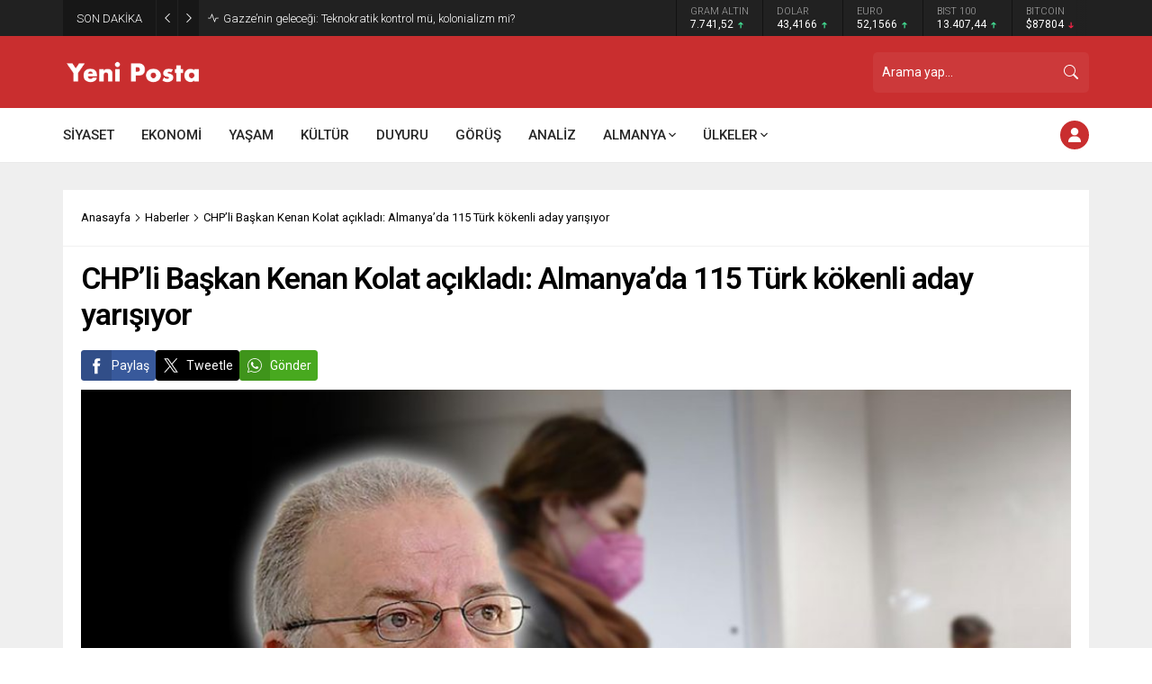

--- FILE ---
content_type: text/html; charset=UTF-8
request_url: https://yeniposta.de/wp-admin/admin-ajax.php
body_size: -732
content:
{"data":178}

--- FILE ---
content_type: text/html; charset=UTF-8
request_url: https://yeniposta.de/wp-admin/admin-ajax.php
body_size: -335
content:
{"data":{"14092":"177","41869":"46","30680":"67","19659":"49","11465":"260","24356":"58","6660":"80"}}

--- FILE ---
content_type: text/html; charset=UTF-8
request_url: https://yeniposta.de/wp-admin/admin-ajax.php
body_size: -723
content:
{"data":{"14092":0}}